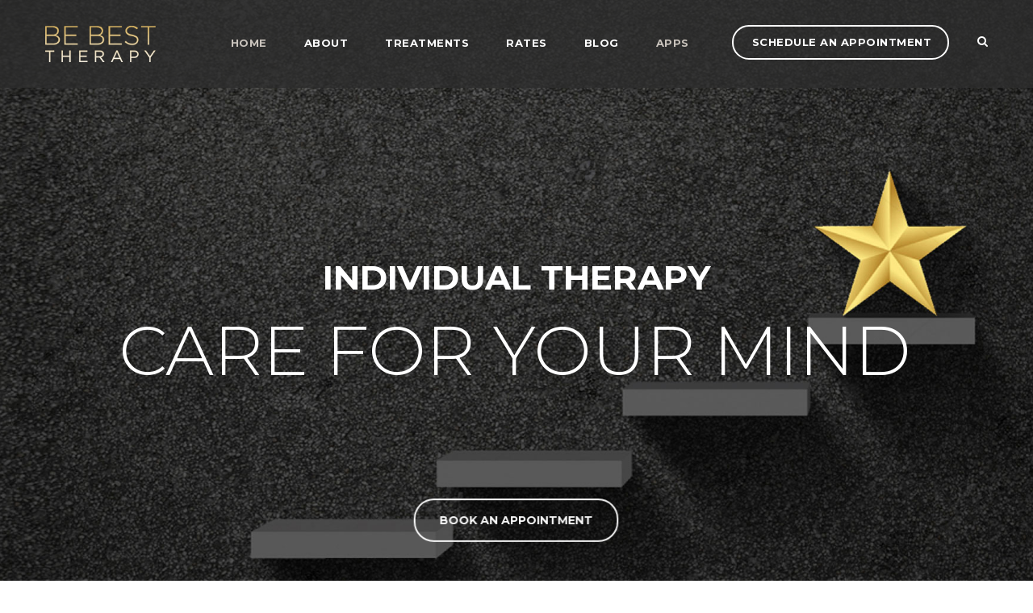

--- FILE ---
content_type: text/html; charset=UTF-8
request_url: https://be-besttherapy.com/
body_size: 20046
content:
<!DOCTYPE html>
<html lang="en-GB" class="no-js">
<head>
	<meta charset="UTF-8">
	<meta name="viewport" content="width=device-width, initial-scale=1">
	<link rel="profile" href="http://gmpg.org/xfn/11">
	<link rel="pingback" href="https://be-besttherapy.com/xmlrpc.php">
	<meta name='robots' content='index, follow, max-image-preview:large, max-snippet:-1, max-video-preview:-1' />
	<style>img:is([sizes="auto" i], [sizes^="auto," i]) { contain-intrinsic-size: 3000px 1500px }</style>
	
	<!-- This site is optimized with the Yoast SEO Premium plugin v22.0 (Yoast SEO v26.2) - https://yoast.com/wordpress/plugins/seo/ -->
	<title>Be Best Therapy - Anxiety Stress and Depression</title>
	<meta name="description" content="Overcome everyday worries with my expert guidance. My therapy services are designed to address anxiety, stress and depression, equipping with the tools to regain control and find a brighter path forward." />
	<link rel="canonical" href="https://be-besttherapy.com/" />
	<meta property="og:locale" content="en_GB" />
	<meta property="og:type" content="website" />
	<meta property="og:title" content="Home" />
	<meta property="og:description" content="Overcome everyday worries with my expert guidance. My therapy services are designed to address anxiety, stress and depression, equipping with the tools to regain control and find a brighter path forward." />
	<meta property="og:url" content="https://be-besttherapy.com/" />
	<meta property="og:site_name" content="Be Best Therapy" />
	<meta property="article:modified_time" content="2024-10-09T13:36:09+00:00" />
	<meta property="og:image" content="https://be-besttherapy.com/wp-content/uploads/2022/10/be-best-therapy-logo-gradient-optimised.png" />
	<meta property="og:image:width" content="200" />
	<meta property="og:image:height" content="65" />
	<meta property="og:image:type" content="image/png" />
	<meta name="twitter:card" content="summary_large_image" />
	<meta name="twitter:site" content="@bebesttherapy" />
	<script type="application/ld+json" class="yoast-schema-graph">{"@context":"https://schema.org","@graph":[{"@type":"WebPage","@id":"https://be-besttherapy.com/","url":"https://be-besttherapy.com/","name":"Be Best Therapy - Anxiety Stress and Depression","isPartOf":{"@id":"https://be-besttherapy.com/#website"},"about":{"@id":"https://be-besttherapy.com/#organization"},"datePublished":"2022-03-10T09:53:58+00:00","dateModified":"2024-10-09T13:36:09+00:00","description":"Overcome everyday worries with my expert guidance. My therapy services are designed to address anxiety, stress and depression, equipping with the tools to regain control and find a brighter path forward.","breadcrumb":{"@id":"https://be-besttherapy.com/#breadcrumb"},"inLanguage":"en-GB","potentialAction":[{"@type":"ReadAction","target":["https://be-besttherapy.com/"]}]},{"@type":"BreadcrumbList","@id":"https://be-besttherapy.com/#breadcrumb","itemListElement":[{"@type":"ListItem","position":1,"name":"Home"}]},{"@type":"WebSite","@id":"https://be-besttherapy.com/#website","url":"https://be-besttherapy.com/","name":"Be Best Therapy","description":"Therapy for Anxiety, Stress and Depression","publisher":{"@id":"https://be-besttherapy.com/#organization"},"potentialAction":[{"@type":"SearchAction","target":{"@type":"EntryPoint","urlTemplate":"https://be-besttherapy.com/?s={search_term_string}"},"query-input":{"@type":"PropertyValueSpecification","valueRequired":true,"valueName":"search_term_string"}}],"inLanguage":"en-GB"},{"@type":"Organization","@id":"https://be-besttherapy.com/#organization","name":"Be Best Therapy","url":"https://be-besttherapy.com/","logo":{"@type":"ImageObject","inLanguage":"en-GB","@id":"https://be-besttherapy.com/#/schema/logo/image/","url":"https://96k.043.mytemp.website/wp-content/uploads/2022/09/be-best-therapy-logo-gradient.png","contentUrl":"https://96k.043.mytemp.website/wp-content/uploads/2022/09/be-best-therapy-logo-gradient.png","width":500,"height":163,"caption":"Be Best Therapy"},"image":{"@id":"https://be-besttherapy.com/#/schema/logo/image/"},"sameAs":["https://x.com/bebesttherapy"]}]}</script>
	<meta name="msvalidate.01" content="D436754F9710561F63AC76061A7EF52F" />
	<meta name="google-site-verification" content="PDai_ZFoE2tg_hTclG1ErLaawT5b-c1fQWvgyxFcdr8" />
	<!-- / Yoast SEO Premium plugin. -->


<link rel='dns-prefetch' href='//fonts.googleapis.com' />
<link rel="alternate" type="application/rss+xml" title="Be Best Therapy &raquo; Feed" href="https://be-besttherapy.com/feed/" />
<link rel="alternate" type="application/rss+xml" title="Be Best Therapy &raquo; Comments Feed" href="https://be-besttherapy.com/comments/feed/" />
<script type="text/javascript">
/* <![CDATA[ */
window._wpemojiSettings = {"baseUrl":"https:\/\/s.w.org\/images\/core\/emoji\/16.0.1\/72x72\/","ext":".png","svgUrl":"https:\/\/s.w.org\/images\/core\/emoji\/16.0.1\/svg\/","svgExt":".svg","source":{"concatemoji":"https:\/\/be-besttherapy.com\/wp-includes\/js\/wp-emoji-release.min.js?ver=6.8.3"}};
/*! This file is auto-generated */
!function(s,n){var o,i,e;function c(e){try{var t={supportTests:e,timestamp:(new Date).valueOf()};sessionStorage.setItem(o,JSON.stringify(t))}catch(e){}}function p(e,t,n){e.clearRect(0,0,e.canvas.width,e.canvas.height),e.fillText(t,0,0);var t=new Uint32Array(e.getImageData(0,0,e.canvas.width,e.canvas.height).data),a=(e.clearRect(0,0,e.canvas.width,e.canvas.height),e.fillText(n,0,0),new Uint32Array(e.getImageData(0,0,e.canvas.width,e.canvas.height).data));return t.every(function(e,t){return e===a[t]})}function u(e,t){e.clearRect(0,0,e.canvas.width,e.canvas.height),e.fillText(t,0,0);for(var n=e.getImageData(16,16,1,1),a=0;a<n.data.length;a++)if(0!==n.data[a])return!1;return!0}function f(e,t,n,a){switch(t){case"flag":return n(e,"\ud83c\udff3\ufe0f\u200d\u26a7\ufe0f","\ud83c\udff3\ufe0f\u200b\u26a7\ufe0f")?!1:!n(e,"\ud83c\udde8\ud83c\uddf6","\ud83c\udde8\u200b\ud83c\uddf6")&&!n(e,"\ud83c\udff4\udb40\udc67\udb40\udc62\udb40\udc65\udb40\udc6e\udb40\udc67\udb40\udc7f","\ud83c\udff4\u200b\udb40\udc67\u200b\udb40\udc62\u200b\udb40\udc65\u200b\udb40\udc6e\u200b\udb40\udc67\u200b\udb40\udc7f");case"emoji":return!a(e,"\ud83e\udedf")}return!1}function g(e,t,n,a){var r="undefined"!=typeof WorkerGlobalScope&&self instanceof WorkerGlobalScope?new OffscreenCanvas(300,150):s.createElement("canvas"),o=r.getContext("2d",{willReadFrequently:!0}),i=(o.textBaseline="top",o.font="600 32px Arial",{});return e.forEach(function(e){i[e]=t(o,e,n,a)}),i}function t(e){var t=s.createElement("script");t.src=e,t.defer=!0,s.head.appendChild(t)}"undefined"!=typeof Promise&&(o="wpEmojiSettingsSupports",i=["flag","emoji"],n.supports={everything:!0,everythingExceptFlag:!0},e=new Promise(function(e){s.addEventListener("DOMContentLoaded",e,{once:!0})}),new Promise(function(t){var n=function(){try{var e=JSON.parse(sessionStorage.getItem(o));if("object"==typeof e&&"number"==typeof e.timestamp&&(new Date).valueOf()<e.timestamp+604800&&"object"==typeof e.supportTests)return e.supportTests}catch(e){}return null}();if(!n){if("undefined"!=typeof Worker&&"undefined"!=typeof OffscreenCanvas&&"undefined"!=typeof URL&&URL.createObjectURL&&"undefined"!=typeof Blob)try{var e="postMessage("+g.toString()+"("+[JSON.stringify(i),f.toString(),p.toString(),u.toString()].join(",")+"));",a=new Blob([e],{type:"text/javascript"}),r=new Worker(URL.createObjectURL(a),{name:"wpTestEmojiSupports"});return void(r.onmessage=function(e){c(n=e.data),r.terminate(),t(n)})}catch(e){}c(n=g(i,f,p,u))}t(n)}).then(function(e){for(var t in e)n.supports[t]=e[t],n.supports.everything=n.supports.everything&&n.supports[t],"flag"!==t&&(n.supports.everythingExceptFlag=n.supports.everythingExceptFlag&&n.supports[t]);n.supports.everythingExceptFlag=n.supports.everythingExceptFlag&&!n.supports.flag,n.DOMReady=!1,n.readyCallback=function(){n.DOMReady=!0}}).then(function(){return e}).then(function(){var e;n.supports.everything||(n.readyCallback(),(e=n.source||{}).concatemoji?t(e.concatemoji):e.wpemoji&&e.twemoji&&(t(e.twemoji),t(e.wpemoji)))}))}((window,document),window._wpemojiSettings);
/* ]]> */
</script>
<style id='wp-emoji-styles-inline-css' type='text/css'>

	img.wp-smiley, img.emoji {
		display: inline !important;
		border: none !important;
		box-shadow: none !important;
		height: 1em !important;
		width: 1em !important;
		margin: 0 0.07em !important;
		vertical-align: -0.1em !important;
		background: none !important;
		padding: 0 !important;
	}
</style>
<link rel='stylesheet' id='wp-block-library-css' href='https://be-besttherapy.com/wp-includes/css/dist/block-library/style.min.css?ver=6.8.3' type='text/css' media='all' />
<style id='classic-theme-styles-inline-css' type='text/css'>
/*! This file is auto-generated */
.wp-block-button__link{color:#fff;background-color:#32373c;border-radius:9999px;box-shadow:none;text-decoration:none;padding:calc(.667em + 2px) calc(1.333em + 2px);font-size:1.125em}.wp-block-file__button{background:#32373c;color:#fff;text-decoration:none}
</style>
<style id='global-styles-inline-css' type='text/css'>
:root{--wp--preset--aspect-ratio--square: 1;--wp--preset--aspect-ratio--4-3: 4/3;--wp--preset--aspect-ratio--3-4: 3/4;--wp--preset--aspect-ratio--3-2: 3/2;--wp--preset--aspect-ratio--2-3: 2/3;--wp--preset--aspect-ratio--16-9: 16/9;--wp--preset--aspect-ratio--9-16: 9/16;--wp--preset--color--black: #000000;--wp--preset--color--cyan-bluish-gray: #abb8c3;--wp--preset--color--white: #ffffff;--wp--preset--color--pale-pink: #f78da7;--wp--preset--color--vivid-red: #cf2e2e;--wp--preset--color--luminous-vivid-orange: #ff6900;--wp--preset--color--luminous-vivid-amber: #fcb900;--wp--preset--color--light-green-cyan: #7bdcb5;--wp--preset--color--vivid-green-cyan: #00d084;--wp--preset--color--pale-cyan-blue: #8ed1fc;--wp--preset--color--vivid-cyan-blue: #0693e3;--wp--preset--color--vivid-purple: #9b51e0;--wp--preset--gradient--vivid-cyan-blue-to-vivid-purple: linear-gradient(135deg,rgba(6,147,227,1) 0%,rgb(155,81,224) 100%);--wp--preset--gradient--light-green-cyan-to-vivid-green-cyan: linear-gradient(135deg,rgb(122,220,180) 0%,rgb(0,208,130) 100%);--wp--preset--gradient--luminous-vivid-amber-to-luminous-vivid-orange: linear-gradient(135deg,rgba(252,185,0,1) 0%,rgba(255,105,0,1) 100%);--wp--preset--gradient--luminous-vivid-orange-to-vivid-red: linear-gradient(135deg,rgba(255,105,0,1) 0%,rgb(207,46,46) 100%);--wp--preset--gradient--very-light-gray-to-cyan-bluish-gray: linear-gradient(135deg,rgb(238,238,238) 0%,rgb(169,184,195) 100%);--wp--preset--gradient--cool-to-warm-spectrum: linear-gradient(135deg,rgb(74,234,220) 0%,rgb(151,120,209) 20%,rgb(207,42,186) 40%,rgb(238,44,130) 60%,rgb(251,105,98) 80%,rgb(254,248,76) 100%);--wp--preset--gradient--blush-light-purple: linear-gradient(135deg,rgb(255,206,236) 0%,rgb(152,150,240) 100%);--wp--preset--gradient--blush-bordeaux: linear-gradient(135deg,rgb(254,205,165) 0%,rgb(254,45,45) 50%,rgb(107,0,62) 100%);--wp--preset--gradient--luminous-dusk: linear-gradient(135deg,rgb(255,203,112) 0%,rgb(199,81,192) 50%,rgb(65,88,208) 100%);--wp--preset--gradient--pale-ocean: linear-gradient(135deg,rgb(255,245,203) 0%,rgb(182,227,212) 50%,rgb(51,167,181) 100%);--wp--preset--gradient--electric-grass: linear-gradient(135deg,rgb(202,248,128) 0%,rgb(113,206,126) 100%);--wp--preset--gradient--midnight: linear-gradient(135deg,rgb(2,3,129) 0%,rgb(40,116,252) 100%);--wp--preset--font-size--small: 13px;--wp--preset--font-size--medium: 20px;--wp--preset--font-size--large: 36px;--wp--preset--font-size--x-large: 42px;--wp--preset--spacing--20: 0.44rem;--wp--preset--spacing--30: 0.67rem;--wp--preset--spacing--40: 1rem;--wp--preset--spacing--50: 1.5rem;--wp--preset--spacing--60: 2.25rem;--wp--preset--spacing--70: 3.38rem;--wp--preset--spacing--80: 5.06rem;--wp--preset--shadow--natural: 6px 6px 9px rgba(0, 0, 0, 0.2);--wp--preset--shadow--deep: 12px 12px 50px rgba(0, 0, 0, 0.4);--wp--preset--shadow--sharp: 6px 6px 0px rgba(0, 0, 0, 0.2);--wp--preset--shadow--outlined: 6px 6px 0px -3px rgba(255, 255, 255, 1), 6px 6px rgba(0, 0, 0, 1);--wp--preset--shadow--crisp: 6px 6px 0px rgba(0, 0, 0, 1);}:where(.is-layout-flex){gap: 0.5em;}:where(.is-layout-grid){gap: 0.5em;}body .is-layout-flex{display: flex;}.is-layout-flex{flex-wrap: wrap;align-items: center;}.is-layout-flex > :is(*, div){margin: 0;}body .is-layout-grid{display: grid;}.is-layout-grid > :is(*, div){margin: 0;}:where(.wp-block-columns.is-layout-flex){gap: 2em;}:where(.wp-block-columns.is-layout-grid){gap: 2em;}:where(.wp-block-post-template.is-layout-flex){gap: 1.25em;}:where(.wp-block-post-template.is-layout-grid){gap: 1.25em;}.has-black-color{color: var(--wp--preset--color--black) !important;}.has-cyan-bluish-gray-color{color: var(--wp--preset--color--cyan-bluish-gray) !important;}.has-white-color{color: var(--wp--preset--color--white) !important;}.has-pale-pink-color{color: var(--wp--preset--color--pale-pink) !important;}.has-vivid-red-color{color: var(--wp--preset--color--vivid-red) !important;}.has-luminous-vivid-orange-color{color: var(--wp--preset--color--luminous-vivid-orange) !important;}.has-luminous-vivid-amber-color{color: var(--wp--preset--color--luminous-vivid-amber) !important;}.has-light-green-cyan-color{color: var(--wp--preset--color--light-green-cyan) !important;}.has-vivid-green-cyan-color{color: var(--wp--preset--color--vivid-green-cyan) !important;}.has-pale-cyan-blue-color{color: var(--wp--preset--color--pale-cyan-blue) !important;}.has-vivid-cyan-blue-color{color: var(--wp--preset--color--vivid-cyan-blue) !important;}.has-vivid-purple-color{color: var(--wp--preset--color--vivid-purple) !important;}.has-black-background-color{background-color: var(--wp--preset--color--black) !important;}.has-cyan-bluish-gray-background-color{background-color: var(--wp--preset--color--cyan-bluish-gray) !important;}.has-white-background-color{background-color: var(--wp--preset--color--white) !important;}.has-pale-pink-background-color{background-color: var(--wp--preset--color--pale-pink) !important;}.has-vivid-red-background-color{background-color: var(--wp--preset--color--vivid-red) !important;}.has-luminous-vivid-orange-background-color{background-color: var(--wp--preset--color--luminous-vivid-orange) !important;}.has-luminous-vivid-amber-background-color{background-color: var(--wp--preset--color--luminous-vivid-amber) !important;}.has-light-green-cyan-background-color{background-color: var(--wp--preset--color--light-green-cyan) !important;}.has-vivid-green-cyan-background-color{background-color: var(--wp--preset--color--vivid-green-cyan) !important;}.has-pale-cyan-blue-background-color{background-color: var(--wp--preset--color--pale-cyan-blue) !important;}.has-vivid-cyan-blue-background-color{background-color: var(--wp--preset--color--vivid-cyan-blue) !important;}.has-vivid-purple-background-color{background-color: var(--wp--preset--color--vivid-purple) !important;}.has-black-border-color{border-color: var(--wp--preset--color--black) !important;}.has-cyan-bluish-gray-border-color{border-color: var(--wp--preset--color--cyan-bluish-gray) !important;}.has-white-border-color{border-color: var(--wp--preset--color--white) !important;}.has-pale-pink-border-color{border-color: var(--wp--preset--color--pale-pink) !important;}.has-vivid-red-border-color{border-color: var(--wp--preset--color--vivid-red) !important;}.has-luminous-vivid-orange-border-color{border-color: var(--wp--preset--color--luminous-vivid-orange) !important;}.has-luminous-vivid-amber-border-color{border-color: var(--wp--preset--color--luminous-vivid-amber) !important;}.has-light-green-cyan-border-color{border-color: var(--wp--preset--color--light-green-cyan) !important;}.has-vivid-green-cyan-border-color{border-color: var(--wp--preset--color--vivid-green-cyan) !important;}.has-pale-cyan-blue-border-color{border-color: var(--wp--preset--color--pale-cyan-blue) !important;}.has-vivid-cyan-blue-border-color{border-color: var(--wp--preset--color--vivid-cyan-blue) !important;}.has-vivid-purple-border-color{border-color: var(--wp--preset--color--vivid-purple) !important;}.has-vivid-cyan-blue-to-vivid-purple-gradient-background{background: var(--wp--preset--gradient--vivid-cyan-blue-to-vivid-purple) !important;}.has-light-green-cyan-to-vivid-green-cyan-gradient-background{background: var(--wp--preset--gradient--light-green-cyan-to-vivid-green-cyan) !important;}.has-luminous-vivid-amber-to-luminous-vivid-orange-gradient-background{background: var(--wp--preset--gradient--luminous-vivid-amber-to-luminous-vivid-orange) !important;}.has-luminous-vivid-orange-to-vivid-red-gradient-background{background: var(--wp--preset--gradient--luminous-vivid-orange-to-vivid-red) !important;}.has-very-light-gray-to-cyan-bluish-gray-gradient-background{background: var(--wp--preset--gradient--very-light-gray-to-cyan-bluish-gray) !important;}.has-cool-to-warm-spectrum-gradient-background{background: var(--wp--preset--gradient--cool-to-warm-spectrum) !important;}.has-blush-light-purple-gradient-background{background: var(--wp--preset--gradient--blush-light-purple) !important;}.has-blush-bordeaux-gradient-background{background: var(--wp--preset--gradient--blush-bordeaux) !important;}.has-luminous-dusk-gradient-background{background: var(--wp--preset--gradient--luminous-dusk) !important;}.has-pale-ocean-gradient-background{background: var(--wp--preset--gradient--pale-ocean) !important;}.has-electric-grass-gradient-background{background: var(--wp--preset--gradient--electric-grass) !important;}.has-midnight-gradient-background{background: var(--wp--preset--gradient--midnight) !important;}.has-small-font-size{font-size: var(--wp--preset--font-size--small) !important;}.has-medium-font-size{font-size: var(--wp--preset--font-size--medium) !important;}.has-large-font-size{font-size: var(--wp--preset--font-size--large) !important;}.has-x-large-font-size{font-size: var(--wp--preset--font-size--x-large) !important;}
:where(.wp-block-post-template.is-layout-flex){gap: 1.25em;}:where(.wp-block-post-template.is-layout-grid){gap: 1.25em;}
:where(.wp-block-columns.is-layout-flex){gap: 2em;}:where(.wp-block-columns.is-layout-grid){gap: 2em;}
:root :where(.wp-block-pullquote){font-size: 1.5em;line-height: 1.6;}
</style>
<link rel='stylesheet' id='contact-form-7-css' href='https://be-besttherapy.com/wp-content/plugins/contact-form-7/includes/css/styles.css?ver=6.1.3' type='text/css' media='all' />
<link rel='stylesheet' id='gdlr-core-google-font-css' href='https://fonts.googleapis.com/css?family=Montserrat%3A100%2C200%2C300%2Cregular%2C500%2C600%2C700%2C800%2C900%2C100italic%2C200italic%2C300italic%2Citalic%2C500italic%2C600italic%2C700italic%2C800italic%2C900italic&#038;subset=cyrillic%2Ccyrillic-ext%2Clatin%2Clatin-ext%2Cvietnamese&#038;ver=6.8.3' type='text/css' media='all' />
<link rel='stylesheet' id='font-awesome-css' href='https://be-besttherapy.com/wp-content/plugins/goodlayers-core/plugins/fontawesome/font-awesome.css?ver=6.8.3' type='text/css' media='all' />
<link rel='stylesheet' id='elegant-font-css' href='https://be-besttherapy.com/wp-content/plugins/goodlayers-core/plugins/elegant/elegant-font.css?ver=6.8.3' type='text/css' media='all' />
<link rel='stylesheet' id='gdlr-core-plugin-css' href='https://be-besttherapy.com/wp-content/plugins/goodlayers-core/plugins/style.css?ver=1727943456' type='text/css' media='all' />
<link rel='stylesheet' id='gdlr-core-page-builder-css' href='https://be-besttherapy.com/wp-content/plugins/goodlayers-core/include/css/page-builder.css?ver=6.8.3' type='text/css' media='all' />
<link rel='stylesheet' id='infinite-style-core-css' href='https://be-besttherapy.com/wp-content/themes/infinite/css/style-core.css?ver=6.8.3' type='text/css' media='all' />
<link rel='stylesheet' id='infinite-custom-style-css' href='https://be-besttherapy.com/wp-content/uploads/gdlr-style-custom.css?1727943456&#038;ver=6.8.3' type='text/css' media='all' />
<link rel='stylesheet' id='infinite-mmenu-css' href='https://be-besttherapy.com/wp-content/themes/infinite/css/mmenu.css?ver=6.8.3' type='text/css' media='all' />
<script type="text/javascript" src="https://be-besttherapy.com/wp-includes/js/jquery/jquery.min.js?ver=3.7.1" id="jquery-core-js"></script>
<script type="text/javascript" src="https://be-besttherapy.com/wp-includes/js/jquery/jquery-migrate.min.js?ver=3.4.1" id="jquery-migrate-js"></script>
<!--[if lt IE 9]>
<script type="text/javascript" src="https://be-besttherapy.com/wp-content/themes/infinite/js/html5.js?ver=6.8.3" id="infinite-html5js-js"></script>
<![endif]-->
<link rel="https://api.w.org/" href="https://be-besttherapy.com/wp-json/" /><link rel="alternate" title="JSON" type="application/json" href="https://be-besttherapy.com/wp-json/wp/v2/pages/16" /><link rel="EditURI" type="application/rsd+xml" title="RSD" href="https://be-besttherapy.com/xmlrpc.php?rsd" />
<meta name="generator" content="WordPress 6.8.3" />
<link rel='shortlink' href='https://be-besttherapy.com/' />
<link rel="alternate" title="oEmbed (JSON)" type="application/json+oembed" href="https://be-besttherapy.com/wp-json/oembed/1.0/embed?url=https%3A%2F%2Fbe-besttherapy.com%2F" />
<link rel="alternate" title="oEmbed (XML)" type="text/xml+oembed" href="https://be-besttherapy.com/wp-json/oembed/1.0/embed?url=https%3A%2F%2Fbe-besttherapy.com%2F&#038;format=xml" />
<style>@media only screen and (max-width: 767px){#gdlr-core-wrapper-1.gdlr-core-pbf-wrapper > .gdlr-core-pbf-background-wrap > .gdlr-core-pbf-background{background-image: url(https://be-besttherapy.com/wp-content/uploads/2022/10/for_background-mobile-optimised.jpg)  !important;} }#gdlr-core-column-1:hover .gdlr-core-pbf-column-content-margin, #gdlr-core-column-1:hover .gdlr-core-pbf-column-content-margin .gdlr-core-pbf-background-wrap, #gdlr-core-column-1:hover .gdlr-core-pbf-column-content-margin .gdlr-core-pbf-background-frame{ border-color: #ffffff !important; }#gdlr-core-column-1:hover .gdlr-core-pbf-column-content-margin .gdlr-core-pbf-background-wrap{  }#gdlr-core-column-2:hover .gdlr-core-pbf-column-content-margin, #gdlr-core-column-2:hover .gdlr-core-pbf-column-content-margin .gdlr-core-pbf-background-wrap, #gdlr-core-column-2:hover .gdlr-core-pbf-column-content-margin .gdlr-core-pbf-background-frame{ border-color: #ffffff !important; }#gdlr-core-column-2:hover .gdlr-core-pbf-column-content-margin .gdlr-core-pbf-background-wrap{  }#gdlr-core-column-3:hover .gdlr-core-pbf-column-content-margin, #gdlr-core-column-3:hover .gdlr-core-pbf-column-content-margin .gdlr-core-pbf-background-wrap, #gdlr-core-column-3:hover .gdlr-core-pbf-column-content-margin .gdlr-core-pbf-background-frame{ border-color: #ffffff !important; }@media only screen and (max-width: 767px){#gdlr-core-wrapper-2.gdlr-core-pbf-wrapper {} #gdlr-core-wrapper-2.gdlr-core-pbf-wrapper {} #gdlr-core-wrapper-2.gdlr-core-pbf-wrapper > .gdlr-core-pbf-background-wrap > .gdlr-core-pbf-background{background-image: url(https://be-besttherapy.com/wp-content/uploads/2022/10/be-besttherapy-therapy-mobile-optimised.jpg)  !important;} }#gdlr-core-button-id-1{font-size: 13px ;font-style: normal ;color: #ffffff ;padding: 15px 25px 17px 25px;background: #705f51 ;}#gdlr-core-button-id-1:hover{background-color: #9b9089 ;}#gdlr-core-column-4:hover .gdlr-core-pbf-column-content-margin, #gdlr-core-column-4:hover .gdlr-core-pbf-column-content-margin .gdlr-core-pbf-background-wrap, #gdlr-core-column-4:hover .gdlr-core-pbf-column-content-margin .gdlr-core-pbf-background-frame{ border-color: #ffffff !important; }#gdlr-core-column-5:hover .gdlr-core-pbf-column-content-margin, #gdlr-core-column-5:hover .gdlr-core-pbf-column-content-margin .gdlr-core-pbf-background-wrap, #gdlr-core-column-5:hover .gdlr-core-pbf-column-content-margin .gdlr-core-pbf-background-frame{ border-color: #ffffff !important; }</style><!-- Global site tag (gtag.js) - Google Analytics -->
<script async src="https://www.googletagmanager.com/gtag/js?id=G-F04PR99MR7"></script>
<script>
  window.dataLayer = window.dataLayer || [];
  function gtag(){dataLayer.push(arguments);}
  gtag('js', new Date());

  gtag('config', 'G-F04PR99MR7');
</script>

<meta name="google-site-verification" content="myhq5VmmVgNhQuosxmLG6wMbF-V7phS9_FqRoGTI438" />
<meta name="generator" content="Powered by Slider Revolution 6.7.20 - responsive, Mobile-Friendly Slider Plugin for WordPress with comfortable drag and drop interface." />
<link rel="icon" href="https://be-besttherapy.com/wp-content/uploads/2022/03/star-150x150.png" sizes="32x32" />
<link rel="icon" href="https://be-besttherapy.com/wp-content/uploads/2022/03/star.png" sizes="192x192" />
<link rel="apple-touch-icon" href="https://be-besttherapy.com/wp-content/uploads/2022/03/star.png" />
<meta name="msapplication-TileImage" content="https://be-besttherapy.com/wp-content/uploads/2022/03/star.png" />
<script>function setREVStartSize(e){
			//window.requestAnimationFrame(function() {
				window.RSIW = window.RSIW===undefined ? window.innerWidth : window.RSIW;
				window.RSIH = window.RSIH===undefined ? window.innerHeight : window.RSIH;
				try {
					var pw = document.getElementById(e.c).parentNode.offsetWidth,
						newh;
					pw = pw===0 || isNaN(pw) || (e.l=="fullwidth" || e.layout=="fullwidth") ? window.RSIW : pw;
					e.tabw = e.tabw===undefined ? 0 : parseInt(e.tabw);
					e.thumbw = e.thumbw===undefined ? 0 : parseInt(e.thumbw);
					e.tabh = e.tabh===undefined ? 0 : parseInt(e.tabh);
					e.thumbh = e.thumbh===undefined ? 0 : parseInt(e.thumbh);
					e.tabhide = e.tabhide===undefined ? 0 : parseInt(e.tabhide);
					e.thumbhide = e.thumbhide===undefined ? 0 : parseInt(e.thumbhide);
					e.mh = e.mh===undefined || e.mh=="" || e.mh==="auto" ? 0 : parseInt(e.mh,0);
					if(e.layout==="fullscreen" || e.l==="fullscreen")
						newh = Math.max(e.mh,window.RSIH);
					else{
						e.gw = Array.isArray(e.gw) ? e.gw : [e.gw];
						for (var i in e.rl) if (e.gw[i]===undefined || e.gw[i]===0) e.gw[i] = e.gw[i-1];
						e.gh = e.el===undefined || e.el==="" || (Array.isArray(e.el) && e.el.length==0)? e.gh : e.el;
						e.gh = Array.isArray(e.gh) ? e.gh : [e.gh];
						for (var i in e.rl) if (e.gh[i]===undefined || e.gh[i]===0) e.gh[i] = e.gh[i-1];
											
						var nl = new Array(e.rl.length),
							ix = 0,
							sl;
						e.tabw = e.tabhide>=pw ? 0 : e.tabw;
						e.thumbw = e.thumbhide>=pw ? 0 : e.thumbw;
						e.tabh = e.tabhide>=pw ? 0 : e.tabh;
						e.thumbh = e.thumbhide>=pw ? 0 : e.thumbh;
						for (var i in e.rl) nl[i] = e.rl[i]<window.RSIW ? 0 : e.rl[i];
						sl = nl[0];
						for (var i in nl) if (sl>nl[i] && nl[i]>0) { sl = nl[i]; ix=i;}
						var m = pw>(e.gw[ix]+e.tabw+e.thumbw) ? 1 : (pw-(e.tabw+e.thumbw)) / (e.gw[ix]);
						newh =  (e.gh[ix] * m) + (e.tabh + e.thumbh);
					}
					var el = document.getElementById(e.c);
					if (el!==null && el) el.style.height = newh+"px";
					el = document.getElementById(e.c+"_wrapper");
					if (el!==null && el) {
						el.style.height = newh+"px";
						el.style.display = "block";
					}
				} catch(e){
					console.log("Failure at Presize of Slider:" + e)
				}
			//});
		  };</script>
</head>

<body class="home wp-singular page-template-default page page-id-16 wp-theme-infinite gdlr-core-body infinite-body infinite-body-front infinite-full  infinite-blockquote-style-1 gdlr-core-link-to-lightbox" data-home-url="https://be-besttherapy.com/" >
<div class="infinite-mobile-header-wrap" ><div class="infinite-mobile-header infinite-header-background infinite-style-slide infinite-sticky-mobile-navigation infinite-with-shadow " id="infinite-mobile-header" ><div class="infinite-mobile-header-container infinite-container clearfix" ><div class="infinite-logo  infinite-item-pdlr"><div class="infinite-logo-inner"><a class="" href="https://be-besttherapy.com/" ><img src="https://be-besttherapy.com/wp-content/uploads/2022/10/be-best-therapy-logo-gradient-optimised.png" alt="be-best-therapy-logo" width="200" height="65" title="Be Best Therapy &#8211; Logo" /></a></div></div><div class="infinite-mobile-menu-right" ><div class="infinite-main-menu-search" id="infinite-mobile-top-search" ><i class="fa fa-search" ></i></div><div class="infinite-top-search-wrap" >
	<div class="infinite-top-search-close" ></div>

	<div class="infinite-top-search-row" >
		<div class="infinite-top-search-cell" >
			<form role="search" method="get" class="search-form" action="https://be-besttherapy.com/">
	<input type="text" class="search-field infinite-title-font" placeholder="Search..." value="" name="s">
	<div class="infinite-top-search-submit"><i class="fa fa-search" ></i></div>
	<input type="submit" class="search-submit" value="Search">
	<div class="infinite-top-search-close"><i class="icon_close" ></i></div>
	</form>
		</div>
	</div>

</div>
<div class="infinite-overlay-menu infinite-mobile-menu" id="infinite-mobile-menu" ><a class="infinite-overlay-menu-icon infinite-mobile-menu-button infinite-mobile-button-hamburger-with-border" href="#" ><i class="fa fa-bars" ></i></a><div class="infinite-overlay-menu-content infinite-navigation-font" ><div class="infinite-overlay-menu-close" ></div><div class="infinite-overlay-menu-row" ><div class="infinite-overlay-menu-cell" ><ul id="menu-mobile-navigation" class="menu"><li class="menu-item menu-item-type-post_type menu-item-object-page menu-item-home current-menu-item page_item page-item-16 current_page_item menu-item-1654"><a href="https://be-besttherapy.com/" aria-current="page">Home</a></li>
<li class="menu-item menu-item-type-post_type menu-item-object-page menu-item-1655"><a href="https://be-besttherapy.com/about/">About</a></li>
<li class="menu-item menu-item-type-post_type menu-item-object-page menu-item-1658"><a href="https://be-besttherapy.com/treatments/">Treatments</a></li>
<li class="menu-item menu-item-type-post_type menu-item-object-page menu-item-1656"><a href="https://be-besttherapy.com/rates/">Rates</a></li>
<li class="menu-item menu-item-type-post_type menu-item-object-page menu-item-1924"><a href="https://be-besttherapy.com/blog/">Blog</a></li>
<li class="menu-item menu-item-type-custom menu-item-object-custom current-menu-item current_page_item menu-item-home menu-item-2789"><a href="https://be-besttherapy.com/#be-best-therapy-apps" aria-current="page">Apps</a></li>
<li class="menu-item menu-item-type-post_type menu-item-object-page menu-item-1657"><a href="https://be-besttherapy.com/schedule-an-appointment/">Schedule an Appointment</a></li>
</ul></div></div></div></div></div></div></div></div><div class="infinite-body-outer-wrapper ">
		<div class="infinite-body-wrapper clearfix  infinite-with-transparent-header infinite-with-frame">
	<div class="infinite-header-background-transparent" >	
<header class="infinite-header-wrap infinite-header-style-plain  infinite-style-menu-right infinite-sticky-navigation infinite-style-slide" data-navigation-offset="75px"  >
	<div class="infinite-header-background" ></div>
	<div class="infinite-header-container  infinite-header-full">
			
		<div class="infinite-header-container-inner clearfix">
			<div class="infinite-logo  infinite-item-pdlr"><div class="infinite-logo-inner"><a class="" href="https://be-besttherapy.com/" ><img src="https://be-besttherapy.com/wp-content/uploads/2022/10/be-best-therapy-logo-gradient-optimised.png" alt="be-best-therapy-logo" width="200" height="65" title="Be Best Therapy &#8211; Logo" /></a></div></div>			<div class="infinite-navigation infinite-item-pdlr clearfix " >
			<div class="infinite-main-menu" id="infinite-main-menu" ><ul id="menu-main-navigation" class="sf-menu"><li  class="menu-item menu-item-type-post_type menu-item-object-page menu-item-home current-menu-item page_item page-item-16 current_page_item menu-item-11 infinite-normal-menu"><a href="https://be-besttherapy.com/">Home</a></li>
<li  class="menu-item menu-item-type-post_type menu-item-object-page menu-item-1564 infinite-normal-menu"><a href="https://be-besttherapy.com/about/">About</a></li>
<li  class="menu-item menu-item-type-post_type menu-item-object-page menu-item-1598 infinite-normal-menu"><a href="https://be-besttherapy.com/treatments/">Treatments</a></li>
<li  class="menu-item menu-item-type-post_type menu-item-object-page menu-item-1597 infinite-normal-menu"><a href="https://be-besttherapy.com/rates/">Rates</a></li>
<li  class="menu-item menu-item-type-post_type menu-item-object-page menu-item-1923 infinite-normal-menu"><a href="https://be-besttherapy.com/blog/">Blog</a></li>
<li  class="menu-item menu-item-type-custom menu-item-object-custom current-menu-item current_page_item menu-item-home menu-item-2788 infinite-normal-menu"><a href="https://be-besttherapy.com/#be-best-therapy-apps">Apps</a></li>
<li  class="infinite-main-menu-right-button menu-item menu-item-type-post_type menu-item-object-page menu-item-1596 infinite-normal-menu"><a href="https://be-besttherapy.com/schedule-an-appointment/">Schedule an Appointment</a></li>
</ul></div><div class="infinite-main-menu-right-wrap clearfix " ><div class="infinite-main-menu-search" id="infinite-top-search" ><i class="fa fa-search" ></i></div><div class="infinite-top-search-wrap" >
	<div class="infinite-top-search-close" ></div>

	<div class="infinite-top-search-row" >
		<div class="infinite-top-search-cell" >
			<form role="search" method="get" class="search-form" action="https://be-besttherapy.com/">
	<input type="text" class="search-field infinite-title-font" placeholder="Search..." value="" name="s">
	<div class="infinite-top-search-submit"><i class="fa fa-search" ></i></div>
	<input type="submit" class="search-submit" value="Search">
	<div class="infinite-top-search-close"><i class="icon_close" ></i></div>
	</form>
		</div>
	</div>

</div>
</div>			</div><!-- infinite-navigation -->

		</div><!-- infinite-header-inner -->
	</div><!-- infinite-header-container -->
</header><!-- header --></div>	<div class="infinite-page-wrapper" id="infinite-page-wrapper" ><div class="gdlr-core-page-builder-body clearfix"><div class="gdlr-core-pbf-wrapper " style="padding: 0px 0px 0px 0px;"  id="gdlr-core-wrapper-1" ><div class="gdlr-core-pbf-background-wrap"  ><div class="gdlr-core-pbf-background gdlr-core-parallax gdlr-core-js" style="background-image: url(https://be-besttherapy.com/wp-content/uploads/2022/10/for_background-optimised.jpg) ;background-size: cover ;background-repeat: no-repeat ;background-position: center ;"  data-parallax-speed="0.8"  ></div></div><div class="gdlr-core-pbf-wrapper-content gdlr-core-js "   ><div class="gdlr-core-pbf-wrapper-container clearfix gdlr-core-pbf-wrapper-full-no-space" ><div class="gdlr-core-pbf-element" ><div class="gdlr-core-revolution-slider-item gdlr-core-item-pdlr gdlr-core-item-pdb " style="padding-bottom: 0px ;"  >
			<!-- START Homepage REVOLUTION SLIDER 6.7.20 --><p class="rs-p-wp-fix"></p>
			<rs-module-wrap id="rev_slider_1_1_wrapper" data-source="gallery" style="visibility:hidden;background:transparent;padding:0;margin:0px auto;margin-top:0;margin-bottom:0;">
				<rs-module id="rev_slider_1_1" style="" data-version="6.7.20">
					<rs-slides style="overflow: hidden; position: absolute;">
						<rs-slide style="position: absolute;" data-key="rs-1" data-title="Slide" data-anim="adpr:false;" data-in="o:0;" data-out="a:false;">
							<img src="//be-besttherapy.com/wp-content/plugins/revslider/sr6/assets/assets/dummy.png" alt="Therapy for entrepreneurs and high achievers" title="slider-v4-optimised" width="1800" height="1295" class="rev-slidebg tp-rs-img rs-lazyload" data-lazyload="//be-besttherapy.com/wp-content/uploads/2022/10/slider-v4-optimised.jpg" data-no-retina>
<!--
							--><rs-layer
								id="slider-1-slide-1-layer-1" 
								data-type="text"
								data-color="rgba(255,255,255,1)"
								data-rsp_ch="on"
								data-xy="x:c;y:c;yo:-130px;"
								data-text="s:42;l:auto;fw:700;"
								data-frame_0="sX:0.8;sY:0.8;"
								data-frame_1="e:power4.out;st:500;sp:1500;"
								data-frame_999="o:0;e:nothing;st:w;"
								style="z-index:10;font-family:'Montserrat';"
							>INDIVIDUAL THERAPY 
							</rs-layer><!--

							--><rs-layer
								id="slider-1-slide-1-layer-2" 
								data-type="text"
								data-color="#ffffff"
								data-rsp_ch="on"
								data-xy="x:c;xo:-2px;y:c;yo:-40px;"
								data-text="w:normal;s:85;l:32;fw:300;a:center;"
								data-dim="w:1099px;"
								data-basealign="slide"
								data-frame_0="sX:0.9;sY:0.9;"
								data-frame_1="e:power2.out;st:820;sp:1000;"
								data-frame_999="o:0;e:nothing;st:w;"
								style="z-index:8;font-family:'Montserrat';"
							>CARE FOR YOUR MIND 
							</rs-layer><!--

							--><a
								id="slider-1-slide-1-layer-3" 
								class="rs-layer rev-btn"
								href="https://be-besttherapy.com/schedule-an-appointment/" target="_self"
								data-type="button"
								data-color="#ffffff"
								data-xy="x:c;y:c;yo:170px;"
								data-text="s:14;l:40;fw:700;a:center;"
								data-dim="minh:0px;"
								data-actions='o:click;a:menulink;target:_self;url:https://be-besttherapy.com/schedule-an-appointment/;sp:300;e:none;'
								data-rsp_bd="off"
								data-padding="t:5;r:30;b:5;l:30;"
								data-border="bos:solid;boc:#ffffff;bow:2px,2px,2px,2px;bor:25px,25px,25px,25px;"
								data-frame_0="sX:0.8;sY:0.8;"
								data-frame_1="e:power4.out;st:1110;sp:1500;"
								data-frame_999="o:0;e:nothing;st:w;"
								data-frame_hover="c:#c9c3bc;bgc:rgba(0,0,0,0);boc:rgba(201,195,188,0.75);bor:25px,25px,25px,25px;bos:solid;bow:2px,2px,2px,2px;oX:50;oY:50;e:power1.inOut;"
								style="z-index:9;background-color:rgba(0,0,0,0);font-family:'Montserrat';cursor:pointer;outline:none;box-shadow:none;box-sizing:border-box;-moz-box-sizing:border-box;-webkit-box-sizing:border-box;"
							>BOOK AN APPOINTMENT 
							</a><!--
-->					</rs-slide>
					</rs-slides>
				</rs-module>
				<script>
					setREVStartSize({c: 'rev_slider_1_1',rl:[1240,1024,778,480],el:[950],gw:[1240],gh:[950],type:'standard',justify:'',layout:'fullwidth',mh:"0"});if (window.RS_MODULES!==undefined && window.RS_MODULES.modules!==undefined && window.RS_MODULES.modules["revslider11"]!==undefined) {window.RS_MODULES.modules["revslider11"].once = false;window.revapi1 = undefined;if (window.RS_MODULES.checkMinimal!==undefined) window.RS_MODULES.checkMinimal()}
				</script>
			</rs-module-wrap>
			<!-- END REVOLUTION SLIDER -->
</div></div></div></div></div><div class="gdlr-core-pbf-wrapper " style="padding: 0px 0px 0px 0px;" data-skin="White Text" ><div class="gdlr-core-pbf-background-wrap" style="background-color: #e55c18 ;"  ></div><div class="gdlr-core-pbf-wrapper-content gdlr-core-js "   ><div class="gdlr-core-pbf-wrapper-container clearfix gdlr-core-container" ><div class="gdlr-core-pbf-column gdlr-core-column-60 gdlr-core-column-first"  id="gdlr-core-column-1" ><div class="gdlr-core-pbf-column-content-margin gdlr-core-js " style="padding: 10px 0px 0px 0px;"   ><div class="gdlr-core-pbf-background-wrap"  ></div><div class="gdlr-core-pbf-column-content clearfix gdlr-core-js "   ><div class="gdlr-core-pbf-element" ><div class="gdlr-core-text-box-item gdlr-core-item-pdlr gdlr-core-item-pdb gdlr-core-center-align" style="padding-bottom: 0px ;"  ><div class="gdlr-core-text-box-item-content" style="text-transform: none ;"  ><p><strong>Be Best Therapy &#8211; 14 Days Free Trial &#8211; Download from Google Play <a href="https://play.google.com/store/apps/details?id=com.bebesttherapy&amp;pli=1" target="_blank" rel="noopener"> <i class="fa fa-cloud-download" style="font-size: 30px ;"  ></i></a> or the App Store <a href="https://apps.apple.com/us/app/bebest-self-monitor-therapy/id6463193599" target="_blank" rel="noopener"> <i class="fa fa-cloud-download" style="font-size: 30px ;"  ></i></a></strong></p>
</div></div></div></div></div></div></div></div></div><div class="gdlr-core-pbf-wrapper " style="padding: 0px 0px 0px 0px;" data-skin="White Text" ><div class="gdlr-core-pbf-background-wrap" style="background-color: #2e6a2b ;"  ></div><div class="gdlr-core-pbf-wrapper-content gdlr-core-js "   ><div class="gdlr-core-pbf-wrapper-container clearfix gdlr-core-container" ><div class="gdlr-core-pbf-column gdlr-core-column-60 gdlr-core-column-first"  id="gdlr-core-column-2" ><div class="gdlr-core-pbf-column-content-margin gdlr-core-js " style="padding: 10px 0px 0px 0px;"   ><div class="gdlr-core-pbf-background-wrap"  ></div><div class="gdlr-core-pbf-column-content clearfix gdlr-core-js "   ><div class="gdlr-core-pbf-element" ><div class="gdlr-core-text-box-item gdlr-core-item-pdlr gdlr-core-item-pdb gdlr-core-center-align" style="padding-bottom: 0px ;"  ><div class="gdlr-core-text-box-item-content" style="text-transform: none ;"  ><p class="p1"><b>TherapEmote &#8211; 7 Days Free Trial</b><strong> &#8211; Download from Google Play <a href="https://play.google.com/store/apps/details?id=com.TherapEmote" target="_blank" rel="noopener"> <i class="fa fa-cloud-download" style="font-size: 30px ;"  ></i></a> or the App Store <a href="https://apps.apple.com/us/app/therapemote-emotional-therapy/id6477703843" target="_blank" rel="noopener"> <i class="fa fa-cloud-download" style="font-size: 30px ;"  ></i></a></strong></p>
</div></div></div></div></div></div></div></div></div><div class="gdlr-core-pbf-wrapper " style="padding: 50px 0px 0px 0px;" ><div class="gdlr-core-pbf-background-wrap"  ></div><div class="gdlr-core-pbf-wrapper-content gdlr-core-js "   ><div class="gdlr-core-pbf-wrapper-container clearfix gdlr-core-pbf-wrapper-full-no-space" ><div class="gdlr-core-pbf-column gdlr-core-column-60 gdlr-core-column-first"  id="gdlr-core-column-3" ><div class="gdlr-core-pbf-column-content-margin gdlr-core-js " style="padding: 0px 0px 35px 0px;"   ><div class="gdlr-core-pbf-background-wrap"  ></div><div class="gdlr-core-pbf-column-content clearfix gdlr-core-js " style="max-width: 1000px ;"   ><div class="gdlr-core-pbf-element" ><div class="gdlr-core-title-item gdlr-core-item-pdb clearfix  gdlr-core-center-align gdlr-core-title-item-caption-bottom gdlr-core-item-pdlr"  ><div class="gdlr-core-title-item-title-wrap "  ><h1 class="gdlr-core-title-item-title gdlr-core-skin-title  class-test" style="font-size: 36px ;font-weight: 300 ;letter-spacing: 0px ;text-transform: none ;color: #2d2d2d ;"  >Be Best Therapy: Help for Everyday Worries<span class="gdlr-core-title-item-title-divider gdlr-core-skin-divider" ></span></h1></div><span class="gdlr-core-title-item-caption gdlr-core-info-font gdlr-core-skin-caption" style="font-size: 22px ;font-weight: 300 ;font-style: normal ;letter-spacing: 0px ;color: #2d2d2d ;margin-top: 20px ;"  >Take care of your mental health so you can navigate through everyday anxieties, stress, and episodes of low mood with Be Best Therapy</span></div></div><div class="gdlr-core-pbf-element" ><div class="gdlr-core-divider-item gdlr-core-divider-item-normal gdlr-core-item-pdlr gdlr-core-center-align"  ><div class="gdlr-core-divider-container" style="max-width: 150px ;"  ><div class="gdlr-core-divider-line gdlr-core-skin-divider" style="border-color: #2d2d2d ;" ></div></div></div></div><div class="gdlr-core-pbf-element" ><div class="gdlr-core-title-item gdlr-core-item-pdb clearfix  gdlr-core-center-align gdlr-core-title-item-caption-bottom gdlr-core-item-pdlr"  ><div class="gdlr-core-title-item-title-wrap "  ><h3 class="gdlr-core-title-item-title gdlr-core-skin-title  class-test" style="font-size: 36px ;font-weight: 300 ;letter-spacing: 0px ;text-transform: none ;color: #2d2d2d ;"  >How can I help?<span class="gdlr-core-title-item-title-divider gdlr-core-skin-divider" ></span></h3></div></div></div><div class="gdlr-core-pbf-element" ><div class="gdlr-core-text-box-item gdlr-core-item-pdlr gdlr-core-item-pdb gdlr-core-center-align"  ><div class="gdlr-core-text-box-item-content" style="text-transform: none ;"  ><div style="text-align: center;">Welcome to Be Best Therapy, where I, as your dedicated counsellor, am committed to assisting you in improving your well-being, fostering relationships, and prioritising self-care.  As a psychotherapist, I understand the unique challenges and stressors that life can bring.  I have had the privilege of working with many individuals facing similar situations, and I am well aware of how anxiety can be overwhelming and impact both mental and physical well-being.  </div>
<div style="text-align: center;"> </div>
<div style="text-align: center;">I want you to know that you&#8217;re not alone. We have all faced challenges, and I am here to support you in navigating them.  That&#8217;s why I&#8217;ve made it my mission to help you improve your overall well-being and find effective ways to manage anxiety.</div>
<div style="text-align: center;"> </div>
<div style="text-align: center;">At Be Best Therapy, I employ a variety of evidence-based techniques tailored to your needs. I use Cognitive-Behavioural Therapy (CBT), which helps you identify and change negative thought patterns that are contributing to your anxiety. You will learn to recognise and challenge these thoughts and start to see things in a more positive light.</div>
<div style="text-align: center;"> </div>
<div style="text-align: center;">I also use mindfulness-based therapies to help you focus on the present moment and develop a sense of inner calm. By learning to be more aware of your thoughts and feelings, you can start to notice when your anxiety is starting to rise and take steps to manage it more effectively.</div>
<div style="text-align: center;"> </div>
<div style="text-align: center;">In addition, Integrated Counselling and Person-Centred Therapy are utilised to address your specific needs. These therapies will help you take control of your life and empower you to make positive changes that align with your personal and professional goals.</div>
<div style="text-align: center;"> </div>
<div style="text-align: center;">I understand the importance of work-life balance and the impact that stress can have on your personal life. I will work with you to set realistic goals, prioritise self-care and manage stress in a healthy way that also helps you achieve your professional goals.</div>
<div style="text-align: center;"> </div>
<div style="text-align: center;">If you&#8217;re feeling anxious and overwhelmed, know that you&#8217;re not alone. I&#8217;m here to help. Together, we can work to reduce your anxiety and stress and improve your overall well-being. Let me be your guide and support in this journey. Schedule your session today, and let&#8217;s get started on your path towards a more fulfilling life.</div>
</div></div></div><div class="gdlr-core-pbf-element" ><div class="gdlr-core-text-box-item gdlr-core-item-pdlr gdlr-core-item-pdb gdlr-core-center-align"  ></div></div><div class="gdlr-core-pbf-element" ><div class="gdlr-core-divider-item gdlr-core-divider-item-normal gdlr-core-item-pdlr gdlr-core-center-align"  ><div class="gdlr-core-divider-container" style="max-width: 150px ;"  ><div class="gdlr-core-divider-line gdlr-core-skin-divider" style="border-color: #2d2d2d ;" ></div></div></div></div><div class="gdlr-core-pbf-element" ><div class="gdlr-core-title-item gdlr-core-item-pdb clearfix  gdlr-core-center-align gdlr-core-title-item-caption-bottom gdlr-core-item-pdlr"  ><div class="gdlr-core-title-item-title-wrap "  ><h3 class="gdlr-core-title-item-title gdlr-core-skin-title  class-test" style="font-size: 36px ;font-weight: 300 ;letter-spacing: 0px ;text-transform: none ;color: #2d2d2d ;"  >Why Counselling?<span class="gdlr-core-title-item-title-divider gdlr-core-skin-divider" ></span></h3></div></div></div><div class="gdlr-core-pbf-element" ><div class="gdlr-core-text-box-item gdlr-core-item-pdlr gdlr-core-item-pdb gdlr-core-center-align"  ><div class="gdlr-core-text-box-item-content" style="text-transform: none ;"  ><p class="p1" style="text-align: center;"><span class="s1">People come to see a counsellor for all sorts of reasons. You may be aware that you are suffering from anxiety and/or depression and know that you need counselling to resolve things. But there are many other reasons for seeing a therapist. You may be clear about what you want from therapy, or you may only know that you need support from someone who isn’t a friend or family member. It could be that you are feeling overwhelmed by a recent crisis or that a long-term problem isn’t getting any better. You may be feeling that things from your past are holding you back or that you are stuck in a rut and unable to think of a way out of it on your own. Or you may just know that something isn’t right even if you can’t quite identify what the problem is.</span></p>
</div></div></div><div class="gdlr-core-pbf-element" ><div class="gdlr-core-divider-item gdlr-core-divider-item-normal gdlr-core-item-pdlr gdlr-core-center-align"  ><div class="gdlr-core-divider-container" style="max-width: 150px ;"  ><div class="gdlr-core-divider-line gdlr-core-skin-divider" style="border-color: #2d2d2d ;" ></div></div></div></div><div class="gdlr-core-pbf-element" ><div class="gdlr-core-title-item gdlr-core-item-pdb clearfix  gdlr-core-center-align gdlr-core-title-item-caption-bottom gdlr-core-item-pdlr"  id="be-best-therapy-apps"  ><div class="gdlr-core-title-item-title-wrap "  ><h3 class="gdlr-core-title-item-title gdlr-core-skin-title  class-test" style="font-size: 36px ;font-weight: 300 ;letter-spacing: 0px ;text-transform: none ;color: #2d2d2d ;"  >TherapEmote & Be Best Therapy Apps<span class="gdlr-core-title-item-title-divider gdlr-core-skin-divider" ></span></h3></div></div></div></div></div></div></div></div></div><div class="gdlr-core-pbf-wrapper " style="padding: 0px 0px 0px 0px;" ><div class="gdlr-core-pbf-background-wrap"  ></div><div class="gdlr-core-pbf-wrapper-content gdlr-core-js "   ><div class="gdlr-core-pbf-wrapper-container clearfix gdlr-core-container" ><div class="gdlr-core-pbf-column gdlr-core-column-30 gdlr-core-column-first" ><div class="gdlr-core-pbf-column-content-margin gdlr-core-js "   ><div class="gdlr-core-pbf-column-content clearfix gdlr-core-js "   ><div class="gdlr-core-pbf-element" ><div class="gdlr-core-image-item gdlr-core-item-pdb  gdlr-core-center-align gdlr-core-item-pdlr" style="padding-bottom: 35px ;"  ><div class="gdlr-core-image-item-wrap gdlr-core-media-image  gdlr-core-image-item-style-round" style="border-width: 0px;"  ><a href="https://be-besttherapy.com/therapemote-app" target="_self" ><img src="https://be-besttherapy.com/wp-content/uploads/2024/10/TherapEmote-app-home.jpg" alt="" width="1000" height="1000" title="TherapEmote-app-home" /><span class="gdlr-core-image-overlay " style="background: rgba(236, 182, 34, 0.6) ;"  ><i class="gdlr-core-image-overlay-icon  gdlr-core-size-28 fa fa-link" style="color: #ffffff ;"  ></i></span></a></div></div></div><div class="gdlr-core-pbf-element" ><div class="gdlr-core-button-item gdlr-core-item-pdlr gdlr-core-item-pdb gdlr-core-center-align"  ><a class="gdlr-core-button  gdlr-core-button-solid gdlr-core-center-align gdlr-core-button-no-border" href="https://be-besttherapy.com/therapemote-app"  style="font-style: normal ;background: #2e6a2b ;"  ><span class="gdlr-core-content"  >Find Out More</span></a></div></div></div></div></div><div class="gdlr-core-pbf-column gdlr-core-column-30" ><div class="gdlr-core-pbf-column-content-margin gdlr-core-js "   ><div class="gdlr-core-pbf-column-content clearfix gdlr-core-js "   ><div class="gdlr-core-pbf-element" ><div class="gdlr-core-image-item gdlr-core-item-pdb  gdlr-core-center-align gdlr-core-item-pdlr" style="padding-bottom: 35px ;"  ><div class="gdlr-core-image-item-wrap gdlr-core-media-image  gdlr-core-image-item-style-round" style="border-width: 0px;"  ><a href="https://be-besttherapy.com/be-best-therapy-app" target="_self" ><img src="https://be-besttherapy.com/wp-content/uploads/2024/10/Be-best-therapy-app-home.jpg" alt="" width="1000" height="1000" title="Be-best-therapy-app-home" /><span class="gdlr-core-image-overlay " style="background: rgba(236, 182, 34, 0.6) ;"  ><i class="gdlr-core-image-overlay-icon  gdlr-core-size-28 fa fa-link" style="color: #ffffff ;"  ></i></span></a></div></div></div><div class="gdlr-core-pbf-element" ><div class="gdlr-core-button-item gdlr-core-item-pdlr gdlr-core-item-pdb gdlr-core-center-align"  ><a class="gdlr-core-button  gdlr-core-button-solid gdlr-core-center-align gdlr-core-button-no-border" href="https://be-besttherapy.com/be-best-therapy-app"  style="font-style: normal ;background: #e55c18 ;"  ><span class="gdlr-core-content"  >Find Out More</span></a></div></div></div></div></div></div></div></div><div class="gdlr-core-pbf-wrapper " style="padding: 180px 0px 160px 0px;" data-skin="White Text"  id="gdlr-core-wrapper-2" ><div class="gdlr-core-pbf-background-wrap" style="background-color: #2d2d2d ;"  ><div class="gdlr-core-pbf-background gdlr-core-parallax gdlr-core-js" style="opacity: 0.2 ;background-image: url(https://be-besttherapy.com/wp-content/uploads/2022/10/be-besttherapy-therapy-optimised.jpg) ;background-size: cover ;background-repeat: no-repeat ;background-position: center ;"  data-parallax-speed="0.2"  ></div></div><div class="gdlr-core-pbf-wrapper-content gdlr-core-js "  data-gdlr-animation="fadeInUp" data-gdlr-animation-duration="600ms" data-gdlr-animation-offset="0.8"  ><div class="gdlr-core-pbf-wrapper-container clearfix gdlr-core-container" ><div class="gdlr-core-pbf-column gdlr-core-column-60 gdlr-core-column-first" ><div class="gdlr-core-pbf-column-content-margin gdlr-core-js "   ><div class="gdlr-core-pbf-column-content clearfix gdlr-core-js "   ><div class="gdlr-core-pbf-element" ><div class="gdlr-core-title-item gdlr-core-item-pdb clearfix  gdlr-core-center-align gdlr-core-title-item-caption-bottom gdlr-core-item-pdlr"  ><div class="gdlr-core-title-item-title-wrap "  ><h3 class="gdlr-core-title-item-title gdlr-core-skin-title  class-test" style="font-size: 36px ;font-weight: 300 ;letter-spacing: 0px ;text-transform: none ;color: #ffffff ;"  >How can therapy help?<span class="gdlr-core-title-item-title-divider gdlr-core-skin-divider" ></span></h3></div><span class="gdlr-core-title-item-caption gdlr-core-info-font gdlr-core-skin-caption" style="font-size: 22px ;font-weight: 300 ;font-style: normal ;letter-spacing: 0px ;color: #ffffff ;margin-top: 20px ;"  >Therapy is about helping you achieve well being. Is your life dominated by feelings of being stressed, anxious, worried or overwhelmed?</span></div></div><div class="gdlr-core-pbf-element" ><div class="gdlr-core-button-item gdlr-core-item-pdlr gdlr-core-item-pdb gdlr-core-center-align"  ><a class="gdlr-core-button  gdlr-core-button-solid gdlr-core-center-align gdlr-core-button-no-border" href="https://be-besttherapy.com/schedule-an-appointment/"  id="gdlr-core-button-id-1"  ><span class="gdlr-core-content"  >BOOK AN APPOINTMENT today</span></a></div></div></div></div></div></div></div></div><div class="gdlr-core-pbf-wrapper " style="padding: 70px 0px 50px 0px;" data-skin="White Text" ><div class="gdlr-core-pbf-background-wrap" style="background-color: #9b9089 ;"  ><div class="gdlr-core-pbf-background gdlr-core-parallax gdlr-core-js" style="opacity: 0.2 ;background-size: cover ;background-repeat: no-repeat ;background-position: center ;"  data-parallax-speed="0.2"  ></div></div><div class="gdlr-core-pbf-wrapper-content gdlr-core-js "  data-gdlr-animation="fadeInUp" data-gdlr-animation-duration="600ms" data-gdlr-animation-offset="0.8"  ><div class="gdlr-core-pbf-wrapper-container clearfix gdlr-core-container" ><div class="gdlr-core-pbf-column gdlr-core-column-60 gdlr-core-column-first" ><div class="gdlr-core-pbf-column-content-margin gdlr-core-js "   ><div class="gdlr-core-pbf-column-content clearfix gdlr-core-js "   ><div class="gdlr-core-pbf-element" ><div class="gdlr-core-title-item gdlr-core-item-pdb clearfix  gdlr-core-center-align gdlr-core-title-item-caption-bottom gdlr-core-item-pdlr" style="padding-bottom: 0px ;"  ><div class="gdlr-core-title-item-title-wrap "  ><h3 class="gdlr-core-title-item-title gdlr-core-skin-title  class-test" style="font-size: 36px ;font-weight: 300 ;letter-spacing: 0px ;text-transform: none ;color: #2d2d2d ;"  >International Clients<span class="gdlr-core-title-item-title-divider gdlr-core-skin-divider" ></span></h3></div><span class="gdlr-core-title-item-caption gdlr-core-info-font gdlr-core-skin-caption" style="font-weight: 300 ;font-style: normal ;letter-spacing: 0px ;color: #2d2d2d ;margin-top: 20px ;"  >At Be Best Therapy, I welcome International Clients from all around the world. As an experienced psychotherapist, I am able to offer specialist advice at short notice and respond to the demands associated with this type of referral wherever you are. </span></div></div><div class="gdlr-core-pbf-element" ><div class="gdlr-core-text-box-item gdlr-core-item-pdlr gdlr-core-item-pdb gdlr-core-center-align" style="padding-bottom: 0px ;"  ><div class="gdlr-core-text-box-item-content" style="text-transform: none ;"  ><p style="text-align: center;"><div style="--qlwapp-scheme-font-family:inherit;--qlwapp-scheme-font-size:18px;--qlwapp-scheme-icon-size:60px;--qlwapp-scheme-icon-font-size:24px;--qlwapp-scheme-box-max-height:400px;--qlwapp-scheme-box-message-word-break:break-all;" class="qlwapp qlwapp--shortcode" data-button="{&quot;layout&quot;:&quot;button&quot;,&quot;box&quot;:&quot;no&quot;,&quot;position&quot;:&quot;&quot;,&quot;text&quot;:&quot;Welcome!&quot;,&quot;message&quot;:&quot;Hello! I am interested in some therapy&quot;,&quot;icon&quot;:&quot;qlwapp-whatsapp-icon&quot;,&quot;type&quot;:&quot;phone&quot;,&quot;phone&quot;:&quot;447403949863&quot;,&quot;group&quot;:&quot;https:\/\/chat.whatsapp.com\/EQuPUtcPzEdIZVlT8JyyNw&quot;,&quot;developer&quot;:&quot;no&quot;,&quot;rounded&quot;:&quot;yes&quot;,&quot;timefrom&quot;:&quot;00:00&quot;,&quot;timeto&quot;:&quot;00:00&quot;,&quot;timedays&quot;:[],&quot;timezone&quot;:&quot;Europe\/London&quot;,&quot;visibility&quot;:&quot;readonly&quot;,&quot;animation_name&quot;:&quot;&quot;,&quot;animation_delay&quot;:&quot;&quot;,&quot;whatsapp_link_type&quot;:&quot;web&quot;,&quot;notification_bubble&quot;:&quot;none&quot;,&quot;notification_bubble_animation&quot;:&quot;none&quot;}"></div></p>
</div></div></div></div></div></div></div></div></div><div class="gdlr-core-pbf-wrapper " style="padding: 0px 0px 0px 0px;" ><div class="gdlr-core-pbf-background-wrap"  ></div><div class="gdlr-core-pbf-wrapper-content gdlr-core-js "   ><div class="gdlr-core-pbf-wrapper-container clearfix gdlr-core-container" ><div class="gdlr-core-pbf-column gdlr-core-column-30 gdlr-core-column-first" data-skin="Light"  id="gdlr-core-column-4" ><div class="gdlr-core-pbf-column-content-margin gdlr-core-js  gdlr-core-column-extend-left" style="padding: 90px 20px 60px 0px;"   data-sync-height="height-1"  data-sync-height-center ><div class="gdlr-core-pbf-background-wrap" style="background-color: #c9c3bc ;"  ></div><div class="gdlr-core-pbf-column-content clearfix gdlr-core-js  gdlr-core-sync-height-content"   ><div class="gdlr-core-pbf-element" ><div class="gdlr-core-wp-google-map-plugin-item gdlr-core-item-pdlr gdlr-core-item-pdb "  ><div class="wpgmp_map_container wpgmp-map-provider-google wpgmp-map-1" rel="map1" data-plugin-version="4.8.6"><div class="wpgmp_map_parent"><div class="wpgmp_map " style="width:100%; height:500px;" id="map1" data-map-id="1"></div></div></div><script>jQuery(document).ready(function($){ window.wpgmp = window.wpgmp || {}; window.wpgmp.mapdata1 = "[base64]"; });</script><style id="wpgmp_server_generated_css_rules">.wpgmp-map-1 ,.wpgmp-map-1  .wpgmp_tabs_container,.wpgmp-map-1  .wpgmp_listing_container { font-size : 16px !important;}</style></div></div></div></div></div><div class="gdlr-core-pbf-column gdlr-core-column-30"  id="gdlr-core-column-5" ><div class="gdlr-core-pbf-column-content-margin gdlr-core-js  gdlr-core-column-extend-right" style="padding: 0px 0px 0px 20px;"   data-sync-height="height-1"  data-sync-height-center ><div class="gdlr-core-pbf-background-wrap" style="background-color: #c9c3bc ;"  ></div><div class="gdlr-core-pbf-column-content clearfix gdlr-core-js  gdlr-core-sync-height-content"   ><div class="gdlr-core-pbf-element" ><div class="gdlr-core-title-item gdlr-core-item-pdb clearfix  gdlr-core-left-align gdlr-core-title-item-caption-bottom gdlr-core-item-pdlr"  ><div class="gdlr-core-title-item-title-wrap "  ><h3 class="gdlr-core-title-item-title gdlr-core-skin-title  class-test" style="font-size: 36px ;font-weight: 300 ;letter-spacing: 0px ;text-transform: none ;color: #2d2d2d ;"  >Be Best Therapy<span class="gdlr-core-title-item-title-divider gdlr-core-skin-divider" ></span></h3></div></div></div><div class="gdlr-core-pbf-element" ><div class="gdlr-core-text-box-item gdlr-core-item-pdlr gdlr-core-item-pdb gdlr-core-left-align" style="padding-bottom: 0px ;"  ><div class="gdlr-core-text-box-item-content" style="text-transform: none ;color: #2d2d2d ;"  ><p class="p1">Navigating life&#8217;s challenges can be emotionally and mentally demanding. If you feel like you aren’t where you should be, let me join you on your journey and we can reach for the stars together.</p>
</div></div></div><div class="gdlr-core-pbf-element" ><div class="gdlr-core-text-box-item gdlr-core-item-pdlr gdlr-core-item-pdb gdlr-core-left-align"  ><div class="gdlr-core-text-box-item-content" style="text-transform: none ;color: #2d2d2d ;"  ><p class="p1"><div class="gdlr-core-row-shortcode clearfix gdlr-core-item-rvpdlr" ><div class="gdlr-core-column-shortcode gdlr-core-item-pdlr gdlr-core-column-30" ></p>
<h4>Address</h4>
<p class="p1"><span class="s1">20-22 Wenlock Road </span><span class="s1"><br />
</span><span class="s1">London N1 7GU<br />
</span><span class="s1">United Kingdom</span></p>
<a class="gdlr-core-button gdlr-core-button-shortcode  gdlr-core-button-gradient gdlr-core-button-no-border" href="https://www.google.com/maps/dir//Be+Best+Therapy+LTD,+20-22+Wenlock+Rd,+London+N1+7GU/@51.5307393,-0.0947283,17z/data=!4m17!1m7!3m6!1s0x48761d7404625967:0xc7211a228a0d565a!2sBe+Best+Therapy+LTD!8m2!3d51.5306325!4d-0.0935696!16s%2Fg%2F11khrpgp4g!4m8!1m0!1m5!1m1!1s0x48761d7404625967:0xc7211a228a0d565a!2m2!1d-0.0935696!2d51.5306325!3e2?entry=ttu&#038;g_ep=EgoyMDI0MDkwOS4wIKXMDSoASAFQAw%3D%3D" target="_blank"   ><span class="gdlr-core-content"  >Directions</span></a>
<p class="p1">
</div><div class="gdlr-core-column-shortcode gdlr-core-item-pdlr gdlr-core-column-30" ></p>
<h4>Contact</h4>
<p>Please call<br />
(+44) 740 394 9863 for my hours</p>
<p class="p1"><a class="gdlr-core-button gdlr-core-button-shortcode  gdlr-core-button-gradient gdlr-core-button-no-border" href="https://be-besttherapy.com/schedule-an-appointment/"   ><span class="gdlr-core-content"  >Book An Appointment</span></a></p>
</div></div></p>
</div></div></div></div></div></div></div></div></div></div></div><footer><div class="infinite-footer-wrapper  infinite-with-column-divider" ><div class="infinite-footer-container infinite-container clearfix" ><div class="infinite-footer-column infinite-item-pdlr infinite-column-20" ><div id="block-69" class="widget widget_block widget_text infinite-widget">
<p><strong>STRESS</strong><br>Job Stress&nbsp;<br>Meditation&nbsp;<br>Stress Management&nbsp;<br>Social Anxiety&nbsp;<br>Therapy for Entrepreneurs</p>
</div><div id="block-62" class="widget widget_block widget_text infinite-widget">
<p><strong>MOOD DISORDERS</strong><br>Anger Management <br>Anxiety Treatment <br>Depression Treatment <br>Post Natal Depression</p>
</div></div><div class="infinite-footer-column infinite-item-pdlr infinite-column-20" ><div id="block-63" class="widget widget_block widget_text infinite-widget">
<p><strong>TREATMENTS</strong><br>Intimacy Concerns<br>Mindfulness-based Stress Reduction<br>Post Traumatic Stress Disorder&nbsp;<br>Relationship Concerns<br>Self-Esteem&nbsp;<br>Sex &amp; Sexuality<br>Trauma Therapy</p>
</div><div id="block-70" class="widget widget_block widget_text infinite-widget">
<p><strong>HEALTH</strong><br>ADHD &amp; Attention Issues<br>Insomnia <br>Speech Anxiety</p>
</div></div><div class="infinite-footer-column infinite-item-pdlr infinite-column-20" ><div id="block-66" class="widget widget_block widget_text infinite-widget">
<p><strong>APPROACH TO TREATMENT</strong><br>Cognitive Behavioral Therapy<br>Existential Therapy<br>Family Therapy<br>Psychoanalytic Therapy<br>Psychodynamic Therapy<br>Person Centered Therapy<br>Solution Focused Therapy<br>Transactional Analysis Therapy</p>
</div><div id="block-65" class="widget widget_block infinite-widget"><p><div class="gdlr-core-row-shortcode clearfix gdlr-core-item-rvpdlr" ><div class="gdlr-core-column-shortcode gdlr-core-item-pdlr gdlr-core-column-40" ><p><a href="https://www.bacp.co.uk/" target="_blank"><img loading="lazy" decoding="async" class="alignleft wp-image-1525 size-full" src="https://be-besttherapy.com/wp-content/uploads/2022/03/bacp-logo-two-third-new-small.png" alt="" width="220" height="110"></a></p>
</div><div class="gdlr-core-column-shortcode gdlr-core-item-pdlr gdlr-core-column-20" ><p><a href="https://www.holisticinsurance.co.uk" target="_blank" rel="noopener"><img loading="lazy" decoding="async" class="alignleft wp-image-1524 size-full" src="https://be-besttherapy.com/wp-content/uploads/2022/03/holistic-services-logo-one-third-small.png" alt="" width="111" height="111"></a></p>
</div></div></p></div></div></div></div><div class="infinite-copyright-wrapper" ><div class="infinite-copyright-container infinite-container"><div class="infinite-copyright-text infinite-item-pdlr"><img class="aligncenter wp-image-1480" src="https://be-besttherapy.com/wp-content/uploads/2022/03/be-best-therapy-logo-gradient.png" alt="" width="200" height="65" /><br>Copyright ©2024 Be Best Therapy. All Rights Reserved.</div></div></div></footer></div></div><a href="#infinite-top-anchor" class="infinite-footer-back-to-top-button" id="infinite-footer-back-to-top-button"><i class="fa fa-angle-up" ></i></a>

		<script>
			window.RS_MODULES = window.RS_MODULES || {};
			window.RS_MODULES.modules = window.RS_MODULES.modules || {};
			window.RS_MODULES.waiting = window.RS_MODULES.waiting || [];
			window.RS_MODULES.defered = true;
			window.RS_MODULES.moduleWaiting = window.RS_MODULES.moduleWaiting || {};
			window.RS_MODULES.type = 'compiled';
		</script>
		<script type="speculationrules">
{"prefetch":[{"source":"document","where":{"and":[{"href_matches":"\/*"},{"not":{"href_matches":["\/wp-*.php","\/wp-admin\/*","\/wp-content\/uploads\/*","\/wp-content\/*","\/wp-content\/plugins\/*","\/wp-content\/themes\/infinite\/*","\/*\\?(.+)"]}},{"not":{"selector_matches":"a[rel~=\"nofollow\"]"}},{"not":{"selector_matches":".no-prefetch, .no-prefetch a"}}]},"eagerness":"conservative"}]}
</script>
		<div 
			class="qlwapp"
			style="--qlwapp-scheme-font-family:inherit;--qlwapp-scheme-font-size:18px;--qlwapp-scheme-icon-size:60px;--qlwapp-scheme-icon-font-size:24px;--qlwapp-scheme-box-max-height:400px;--qlwapp-scheme-box-message-word-break:break-all;--qlwapp-button-notification-bubble-animation:none;"
			data-contacts="[{&quot;id&quot;:0,&quot;order&quot;:1,&quot;active&quot;:1,&quot;chat&quot;:1,&quot;avatar&quot;:&quot;https:\/\/www.gravatar.com\/avatar\/00000000000000000000000000000000&quot;,&quot;type&quot;:&quot;phone&quot;,&quot;phone&quot;:&quot;07403949863&quot;,&quot;group&quot;:&quot;https:\/\/chat.whatsapp.com\/EQuPUtcPzEdIZVlT8JyyNw&quot;,&quot;firstname&quot;:&quot;Gina&quot;,&quot;lastname&quot;:&quot;Hossu&quot;,&quot;label&quot;:&quot;Welcome!&quot;,&quot;message&quot;:&quot;Hello! I&#039;m testing the Social Chat plugin https:\/\/quadlayers.com\/whatsapp-chat-landing\/?utm_source=qlwapp_admin&quot;,&quot;timefrom&quot;:&quot;00:00&quot;,&quot;timeto&quot;:&quot;00:00&quot;,&quot;timezone&quot;:&quot;Europe\/London&quot;,&quot;visibility&quot;:&quot;readonly&quot;,&quot;timedays&quot;:[],&quot;display&quot;:{&quot;entries&quot;:{&quot;post&quot;:{&quot;include&quot;:1,&quot;ids&quot;:[]},&quot;page&quot;:{&quot;include&quot;:1,&quot;ids&quot;:[]},&quot;personnel&quot;:{&quot;include&quot;:1,&quot;ids&quot;:[]},&quot;portfolio&quot;:{&quot;include&quot;:1,&quot;ids&quot;:[]}},&quot;taxonomies&quot;:{&quot;category&quot;:{&quot;include&quot;:1,&quot;ids&quot;:[]},&quot;post_tag&quot;:{&quot;include&quot;:1,&quot;ids&quot;:[]}},&quot;target&quot;:{&quot;include&quot;:1,&quot;ids&quot;:[]},&quot;devices&quot;:&quot;all&quot;}}]"
			data-display="{&quot;devices&quot;:&quot;hide&quot;,&quot;entries&quot;:{&quot;post&quot;:{&quot;include&quot;:1,&quot;ids&quot;:[]},&quot;page&quot;:{&quot;include&quot;:1,&quot;ids&quot;:[]},&quot;personnel&quot;:{&quot;include&quot;:1,&quot;ids&quot;:[]},&quot;portfolio&quot;:{&quot;include&quot;:1,&quot;ids&quot;:[]}},&quot;taxonomies&quot;:{&quot;category&quot;:{&quot;include&quot;:1,&quot;ids&quot;:[]},&quot;post_tag&quot;:{&quot;include&quot;:1,&quot;ids&quot;:[]}},&quot;target&quot;:{&quot;include&quot;:0,&quot;ids&quot;:[]}}"
			data-button="{&quot;layout&quot;:&quot;button&quot;,&quot;box&quot;:&quot;no&quot;,&quot;position&quot;:&quot;bottom-right&quot;,&quot;text&quot;:&quot;How can I help you?&quot;,&quot;message&quot;:&quot;Hello! I am interested in some therapy&quot;,&quot;icon&quot;:&quot;qlwapp-whatsapp-icon&quot;,&quot;type&quot;:&quot;phone&quot;,&quot;phone&quot;:&quot;447403949863&quot;,&quot;group&quot;:&quot;https:\/\/chat.whatsapp.com\/EQuPUtcPzEdIZVlT8JyyNw&quot;,&quot;developer&quot;:&quot;no&quot;,&quot;rounded&quot;:&quot;yes&quot;,&quot;timefrom&quot;:&quot;00:00&quot;,&quot;timeto&quot;:&quot;00:00&quot;,&quot;timedays&quot;:[],&quot;timezone&quot;:&quot;Europe\/London&quot;,&quot;visibility&quot;:&quot;readonly&quot;,&quot;animation_name&quot;:&quot;&quot;,&quot;animation_delay&quot;:&quot;&quot;,&quot;whatsapp_link_type&quot;:&quot;web&quot;,&quot;notification_bubble&quot;:&quot;none&quot;,&quot;notification_bubble_animation&quot;:&quot;none&quot;}"
			data-box="{&quot;enable&quot;:&quot;yes&quot;,&quot;auto_open&quot;:&quot;no&quot;,&quot;auto_delay_open&quot;:1000,&quot;lazy_load&quot;:&quot;no&quot;,&quot;allow_outside_close&quot;:&quot;no&quot;,&quot;header&quot;:&quot;&lt;h3 style=\&quot;\n\t\t\t\t\t\t\t\t\tfont-size: 26px;\n\t\t\t\t\t\t\t\t\tfont-weight: bold;\n\t\t\t\t\t\t\t\t\tmargin: 0 0 0.25em 0;\n\t\t\t\t\t\t\t\t\&quot;&gt;Hello!&lt;\/h3&gt;\n\t\t\t\t\t\t\t\t&lt;p style=\&quot;\n\t\t\t\t\t\t\t\t\tfont-size: 14px;\n\t\t\t\t\t\t\t\t\&quot;&gt;Click one of our contacts below to chat on WhatsApp&lt;\/p&gt;&quot;,&quot;footer&quot;:&quot;&lt;p style=\&quot;text-align: start;\&quot;&gt;Need help? Our team is just a message away&lt;\/p&gt;&quot;,&quot;response&quot;:&quot;Write a response&quot;,&quot;consentMessage&quot;:&quot;I accept cookies and privacy policy.&quot;,&quot;consentEnabled&quot;:0}"
			data-scheme="{&quot;font_family&quot;:&quot;inherit&quot;,&quot;font_size&quot;:&quot;18&quot;,&quot;icon_size&quot;:&quot;60&quot;,&quot;icon_font_size&quot;:&quot;24&quot;,&quot;box_max_height&quot;:&quot;400&quot;,&quot;brand&quot;:&quot;&quot;,&quot;text&quot;:&quot;&quot;,&quot;link&quot;:&quot;&quot;,&quot;message&quot;:&quot;&quot;,&quot;label&quot;:&quot;&quot;,&quot;name&quot;:&quot;&quot;,&quot;contact_role_color&quot;:&quot;&quot;,&quot;contact_name_color&quot;:&quot;&quot;,&quot;contact_availability_color&quot;:&quot;&quot;,&quot;box_message_word_break&quot;:&quot;break-all&quot;}"
		>
					</div>
		<link href="//fonts.googleapis.com/css?family=Roboto:400&display=swap" rel="stylesheet" property="stylesheet" media="all" type="text/css" >

<script>
		if(typeof revslider_showDoubleJqueryError === "undefined") {function revslider_showDoubleJqueryError(sliderID) {console.log("You have some jquery.js library include that comes after the Slider Revolution files js inclusion.");console.log("To fix this, you can:");console.log("1. Set 'Module General Options' -> 'Advanced' -> 'jQuery & OutPut Filters' -> 'Put JS to Body' to on");console.log("2. Find the double jQuery.js inclusion and remove it");return "Double Included jQuery Library";}}
</script>
<link rel='stylesheet' id='qlwapp-frontend-css' href='https://be-besttherapy.com/wp-content/plugins/wp-whatsapp-chat/build/frontend/css/style.css?ver=7.8.9' type='text/css' media='all' />
<link rel='stylesheet' id='wpgmp-frontend-css' href='https://be-besttherapy.com/wp-content/plugins/wp-google-map-plugin/assets/css/wpgmp_all_frontend.css?ver=4.8.6' type='text/css' media='all' />
<link rel='stylesheet' id='fc-wpgmp-infowindow-default-css' href='https://be-besttherapy.com/wp-content/plugins/wp-google-map-plugin/templates/infowindow/default/default.css?ver=6.8.3' type='text/css' media='all' />
<link rel='stylesheet' id='rs-plugin-settings-css' href='//be-besttherapy.com/wp-content/plugins/revslider/sr6/assets/css/rs6.css?ver=6.7.20' type='text/css' media='all' />
<style id='rs-plugin-settings-inline-css' type='text/css'>
#rs-demo-id {}
</style>
<script type="text/javascript" src="https://be-besttherapy.com/wp-includes/js/dist/hooks.min.js?ver=4d63a3d491d11ffd8ac6" id="wp-hooks-js"></script>
<script type="text/javascript" src="https://be-besttherapy.com/wp-includes/js/dist/i18n.min.js?ver=5e580eb46a90c2b997e6" id="wp-i18n-js"></script>
<script type="text/javascript" id="wp-i18n-js-after">
/* <![CDATA[ */
wp.i18n.setLocaleData( { 'text direction\u0004ltr': [ 'ltr' ] } );
/* ]]> */
</script>
<script type="text/javascript" src="https://be-besttherapy.com/wp-content/plugins/contact-form-7/includes/swv/js/index.js?ver=6.1.3" id="swv-js"></script>
<script type="text/javascript" id="contact-form-7-js-translations">
/* <![CDATA[ */
( function( domain, translations ) {
	var localeData = translations.locale_data[ domain ] || translations.locale_data.messages;
	localeData[""].domain = domain;
	wp.i18n.setLocaleData( localeData, domain );
} )( "contact-form-7", {"translation-revision-date":"2024-05-21 11:58:24+0000","generator":"GlotPress\/4.0.1","domain":"messages","locale_data":{"messages":{"":{"domain":"messages","plural-forms":"nplurals=2; plural=n != 1;","lang":"en_GB"},"Error:":["Error:"]}},"comment":{"reference":"includes\/js\/index.js"}} );
/* ]]> */
</script>
<script type="text/javascript" id="contact-form-7-js-before">
/* <![CDATA[ */
var wpcf7 = {
    "api": {
        "root": "https:\/\/be-besttherapy.com\/wp-json\/",
        "namespace": "contact-form-7\/v1"
    }
};
/* ]]> */
</script>
<script type="text/javascript" src="https://be-besttherapy.com/wp-content/plugins/contact-form-7/includes/js/index.js?ver=6.1.3" id="contact-form-7-js"></script>
<script type="text/javascript" src="https://be-besttherapy.com/wp-content/plugins/goodlayers-core/plugins/script.js?ver=1727943456" id="gdlr-core-plugin-js"></script>
<script type="text/javascript" id="gdlr-core-page-builder-js-extra">
/* <![CDATA[ */
var gdlr_core_pbf = {"admin":"","video":{"width":"640","height":"360"},"ajax_url":"https:\/\/be-besttherapy.com\/wp-admin\/admin-ajax.php","ilightbox_skin":"dark"};
/* ]]> */
</script>
<script type="text/javascript" src="https://be-besttherapy.com/wp-content/plugins/goodlayers-core/include/js/page-builder.js?ver=1.3.9" id="gdlr-core-page-builder-js"></script>
<script type="text/javascript" src="//be-besttherapy.com/wp-content/plugins/revslider/sr6/assets/js/rbtools.min.js?ver=6.7.20" defer async id="tp-tools-js"></script>
<script type="text/javascript" src="//be-besttherapy.com/wp-content/plugins/revslider/sr6/assets/js/rs6.min.js?ver=6.7.20" defer async id="revmin-js"></script>
<script type="text/javascript" src="https://be-besttherapy.com/wp-includes/js/jquery/ui/effect.min.js?ver=1.13.3" id="jquery-effects-core-js"></script>
<script type="text/javascript" src="https://be-besttherapy.com/wp-content/themes/infinite/js/mmenu.js?ver=1.0.0" id="infinite-mmenu-js"></script>
<script type="text/javascript" src="https://be-besttherapy.com/wp-content/themes/infinite/js/jquery.superfish.js?ver=1.0.0" id="infinite-jquery-superfish-js"></script>
<script type="text/javascript" src="https://be-besttherapy.com/wp-content/themes/infinite/js/script-core.js?ver=1.0.0" id="infinite-script-core-js"></script>
<script type="text/javascript" src="https://be-besttherapy.com/wp-includes/js/dist/vendor/react.min.js?ver=18.3.1.1" id="react-js"></script>
<script type="text/javascript" src="https://be-besttherapy.com/wp-includes/js/dist/vendor/react-dom.min.js?ver=18.3.1.1" id="react-dom-js"></script>
<script type="text/javascript" src="https://be-besttherapy.com/wp-includes/js/dist/escape-html.min.js?ver=6561a406d2d232a6fbd2" id="wp-escape-html-js"></script>
<script type="text/javascript" src="https://be-besttherapy.com/wp-includes/js/dist/element.min.js?ver=a4eeeadd23c0d7ab1d2d" id="wp-element-js"></script>
<script type="text/javascript" src="https://be-besttherapy.com/wp-content/plugins/wp-whatsapp-chat/build/frontend/js/index.js?ver=2c4ffd8ce6a4563d774f" id="qlwapp-frontend-js"></script>
<script type="text/javascript" src="https://be-besttherapy.com/wp-includes/js/imagesloaded.min.js?ver=5.0.0" id="imagesloaded-js"></script>
<script type="text/javascript" src="https://be-besttherapy.com/wp-includes/js/masonry.min.js?ver=4.2.2" id="masonry-js"></script>
<script type="text/javascript" src="https://be-besttherapy.com/wp-includes/js/jquery/jquery.masonry.min.js?ver=3.1.2b" id="jquery-masonry-js"></script>
<script type="text/javascript" id="wpgmp-google-map-main-js-extra">
/* <![CDATA[ */
var wpgmp_local = {"language":"en","apiKey":"","urlforajax":"https:\/\/be-besttherapy.com\/wp-admin\/admin-ajax.php","nonce":"32cbec9b28","wpgmp_country_specific":"","wpgmp_countries":"","wpgmp_assets":"https:\/\/be-besttherapy.com\/wp-content\/plugins\/wp-google-map-plugin\/assets\/js\/","days_to_remember":"","wpgmp_mapbox_key":"","map_provider":"google","route_provider":"openstreet","tiles_provider":"openstreet","use_advanced_marker":"","set_timeout":"100","debug_mode":"","select_radius":"Select Radius","search_placeholder":"Enter address or latitude or longitude or title or city or state or country or postal code here...","select":"Select","select_all":"Select All","select_category":"Select Category","all_location":"All","show_locations":"Show Locations","sort_by":"Sort by","wpgmp_not_working":"not working...","place_icon_url":"https:\/\/be-besttherapy.com\/wp-content\/plugins\/wp-google-map-plugin\/assets\/images\/icons\/","wpgmp_location_no_results":"No results found.","wpgmp_route_not_avilable":"Route is not available for your requested route.","image_path":"https:\/\/be-besttherapy.com\/wp-content\/plugins\/wp-google-map-plugin\/assets\/images\/","default_marker_icon":"https:\/\/be-besttherapy.com\/wp-content\/plugins\/wp-google-map-plugin\/assets\/images\/icons\/marker-shape-2.svg","img_grid":"<span class='span_grid'><a class='wpgmp_grid'><i class='wep-icon-grid'><\/i><\/a><\/span>","img_list":"<span class='span_list'><a class='wpgmp_list'><i class='wep-icon-list'><\/i><\/a><\/span>","img_print":"<span class='span_print'><a class='wpgmp_print' data-action='wpgmp-print'><i class='wep-icon-printer'><\/i><\/a><\/span>","hide":"Hide","show":"Show","start_location":"Start Location","start_point":"Start Point","radius":"Radius","end_location":"End Location","take_current_location":"Take Current Location","center_location_message":"Your Location","driving":"Driving","bicycling":"Bicycling","walking":"Walking","transit":"Transit","metric":"Metric","imperial":"Imperial","find_direction":"Find Direction","miles":"Miles","km":"KM","show_amenities":"Show Amenities","find_location":"Find Locations","locate_me":"Locate Me","prev":"Prev","next":"Next","ajax_url":"https:\/\/be-besttherapy.com\/wp-admin\/admin-ajax.php","no_routes":"No routes have been assigned to this map.","no_categories":"No categories have been assigned to the locations.","mobile_marker_size":[24,24],"desktop_marker_size":[32,32],"retina_marker_size":[64,64]};
/* ]]> */
</script>
<script type="text/javascript" src="https://be-besttherapy.com/wp-content/plugins/wp-google-map-plugin/assets/js/maps.js?ver=4.8.6" id="wpgmp-google-map-main-js"></script>
<script type="text/javascript" src="https://maps.google.com/maps/api/js?loading=async&amp;libraries=marker%2Cgeometry%2Cplaces%2Cdrawing&amp;callback=wpgmpInitMap&amp;language=en&amp;ver=4.8.6" id="wpgmp-google-api-js"></script>
<script type="text/javascript" src="https://be-besttherapy.com/wp-content/plugins/wp-google-map-plugin/assets/js/wpgmp_frontend.js?ver=4.8.6" id="wpgmp-frontend-js"></script>
<script id="rs-initialisation-scripts">
		var	tpj = jQuery;

		var	revapi1;

		if(window.RS_MODULES === undefined) window.RS_MODULES = {};
		if(RS_MODULES.modules === undefined) RS_MODULES.modules = {};
		RS_MODULES.modules["revslider11"] = {once: RS_MODULES.modules["revslider11"]!==undefined ? RS_MODULES.modules["revslider11"].once : undefined, init:function() {
			window.revapi1 = window.revapi1===undefined || window.revapi1===null || window.revapi1.length===0  ? document.getElementById("rev_slider_1_1") : window.revapi1;
			if(window.revapi1 === null || window.revapi1 === undefined || window.revapi1.length==0) { window.revapi1initTry = window.revapi1initTry ===undefined ? 0 : window.revapi1initTry+1; if (window.revapi1initTry<20) requestAnimationFrame(function() {RS_MODULES.modules["revslider11"].init()}); return;}
			window.revapi1 = jQuery(window.revapi1);
			if(window.revapi1.revolution==undefined){ revslider_showDoubleJqueryError("rev_slider_1_1"); return;}
			revapi1.revolutionInit({
					revapi:"revapi1",
					DPR:"dpr",
					visibilityLevels:"1240,1024,778,480",
					gridwidth:1240,
					gridheight:950,
					lazyType:"smart",
					perspective:600,
					perspectiveType:"local",
					editorheight:"950,768,960,720",
					responsiveLevels:"1240,1024,778,480",
					progressBar:{disableProgressBar:true},
					navigation: {
						onHoverStop:false
					},
					viewPort: {
						global:true,
						globalDist:"-200px",
						enable:false,
						visible_area:"20%"
					},
					fallbacks: {
						allowHTML5AutoPlayOnAndroid:true
					},
			});
			
		}} // End of RevInitScript

		if (window.RS_MODULES.checkMinimal!==undefined) { window.RS_MODULES.checkMinimal();};
	</script>

</body>
<script>'undefined'=== typeof _trfq || (window._trfq = []);'undefined'=== typeof _trfd && (window._trfd=[]),_trfd.push({'tccl.baseHost':'secureserver.net'},{'ap':'cpsh-oh'},{'server':'p3plzcpnl506986'},{'dcenter':'p3'},{'cp_id':'10024866'},{'cp_cl':'8'}) // Monitoring performance to make your website faster. If you want to opt-out, please contact web hosting support.</script><script src='https://img1.wsimg.com/traffic-assets/js/tccl.min.js'></script></html>